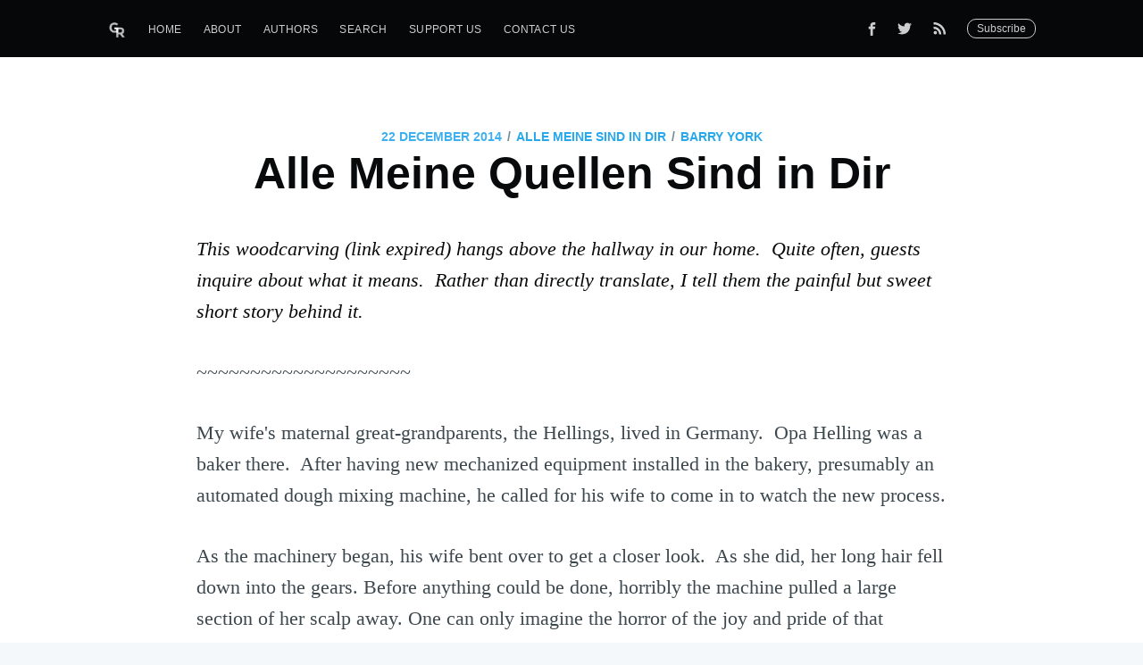

--- FILE ---
content_type: text/html; charset=utf-8
request_url: https://gentlereformation.com/2014/12/22/alle-meine-quellen-sind-in-dir/
body_size: 7318
content:
<!DOCTYPE html>
<html>
<head>

    <meta charset="utf-8" />
    <meta http-equiv="X-UA-Compatible" content="IE=edge" />

    <title>Alle Meine Quellen Sind in Dir</title>
    <meta name="HandheldFriendly" content="True" />
    <meta name="viewport" content="width=device-width, initial-scale=1.0" />

    <link rel="stylesheet" type="text/css" href="https://gentlereformation.com/assets/built/screen.css?v=1c9098e45e" />

    <link rel="icon" href="https://gentlereformation.com/content/images/size/w256h256/2018/02/Screen-Shot-2018-02-26-at-9.37.54-PM.png" type="image/png">
    <link rel="canonical" href="https://gentlereformation.com/2014/12/22/alle-meine-quellen-sind-in-dir/">
    <meta name="referrer" content="no-referrer-when-downgrade">
    
    <meta property="og:site_name" content="Gentle Reformation">
    <meta property="og:type" content="article">
    <meta property="og:title" content="Alle Meine Quellen Sind in Dir">
    <meta property="og:description" content="This woodcarving (link expired) hangs above the hallway in our home.  Quite often, guests inquire about what it means.  Rather than directly translate, I tell them the painful but sweet short story behind it.


~~~~~~~~~~~~~~~~~~~~


My wife&#x27;s maternal great-grandparents, the Hellings, lived in Germany.  Opa Helling was a baker there.  After">
    <meta property="og:url" content="https://gentlereformation.com/2014/12/22/alle-meine-quellen-sind-in-dir/">
    <meta property="og:image" content="https://gentlereformation.com/content/images/2018/02/floccinaucinihilipilification.jpg">
    <meta property="article:published_time" content="2014-12-22T14:01:06.000Z">
    <meta property="article:modified_time" content="2025-10-13T17:45:37.000Z">
    <meta property="article:tag" content="Alle Meine Sind in Dir">
    <meta property="article:tag" content="Psalm 87">
    
    <meta property="article:publisher" content="https://www.facebook.com/genref">
    <meta property="article:author" content="https://www.facebook.com/barry.york.142">
    <meta name="twitter:card" content="summary_large_image">
    <meta name="twitter:title" content="Alle Meine Quellen Sind in Dir">
    <meta name="twitter:description" content="This woodcarving (link expired) hangs above the hallway in our home.  Quite often, guests inquire about what it means.  Rather than directly translate, I tell them the painful but sweet short story behind it.


~~~~~~~~~~~~~~~~~~~~


My wife&#x27;s maternal great-grandparents, the Hellings, lived in Germany.  Opa Helling was a baker there.  After">
    <meta name="twitter:url" content="https://gentlereformation.com/2014/12/22/alle-meine-quellen-sind-in-dir/">
    <meta name="twitter:image" content="https://gentlereformation.com/content/images/2018/02/floccinaucinihilipilification.jpg">
    <meta name="twitter:label1" content="Written by">
    <meta name="twitter:data1" content="Barry York">
    <meta name="twitter:label2" content="Filed under">
    <meta name="twitter:data2" content="Alle Meine Sind in Dir, Psalm 87">
    <meta name="twitter:site" content="@GenReformation">
    <meta name="twitter:creator" content="@barryjyork">
    <meta property="og:image:width" content="1024">
    <meta property="og:image:height" content="579">
    
    <script type="application/ld+json">
{
    "@context": "https://schema.org",
    "@type": "Article",
    "publisher": {
        "@type": "Organization",
        "name": "Gentle Reformation",
        "url": "https://gentlereformation.com/",
        "logo": {
            "@type": "ImageObject",
            "url": "https://gentlereformation.com/content/images/2018/03/gr_5-2.png"
        }
    },
    "author": {
        "@type": "Person",
        "name": "Barry York",
        "image": {
            "@type": "ImageObject",
            "url": "https://gentlereformation.com/content/images/2018/03/BJY.PNG",
            "width": 436,
            "height": 399
        },
        "url": "https://gentlereformation.com/author/barry/",
        "sameAs": [
            "http://www.barryjyork.com",
            "https://www.facebook.com/barry.york.142",
            "https://x.com/barryjyork"
        ]
    },
    "headline": "Alle Meine Quellen Sind in Dir",
    "url": "https://gentlereformation.com/2014/12/22/alle-meine-quellen-sind-in-dir/",
    "datePublished": "2014-12-22T14:01:06.000Z",
    "dateModified": "2025-10-13T17:45:37.000Z",
    "keywords": "Alle Meine Sind in Dir, Psalm 87",
    "description": "This woodcarving (link expired) hangs above the hallway in our home.  Quite often, guests inquire about what it means.  Rather than directly translate, I tell them the painful but sweet short story behind it.\n\n\n~~~~~~~~~~~~~~~~~~~~\n\n\nMy wife&#x27;s maternal great-grandparents, the Hellings, lived in Germany.  Opa Helling was a baker there.  After having new mechanized equipment installed in the bakery, presumably an automated dough mixing machine, he called for his wife to come in to watch the new pr",
    "mainEntityOfPage": "https://gentlereformation.com/2014/12/22/alle-meine-quellen-sind-in-dir/"
}
    </script>

    <meta name="generator" content="Ghost 6.12">
    <link rel="alternate" type="application/rss+xml" title="Gentle Reformation" href="https://gentlereformation.com/rss/">
    <script defer src="https://cdn.jsdelivr.net/ghost/portal@~2.56/umd/portal.min.js" data-i18n="true" data-ghost="https://gentlereformation.com/" data-key="2133f3c49f13c4d1417ec18527" data-api="https://gentlereformation.ghost.io/ghost/api/content/" data-locale="en" crossorigin="anonymous"></script><style id="gh-members-styles">.gh-post-upgrade-cta-content,
.gh-post-upgrade-cta {
    display: flex;
    flex-direction: column;
    align-items: center;
    font-family: -apple-system, BlinkMacSystemFont, 'Segoe UI', Roboto, Oxygen, Ubuntu, Cantarell, 'Open Sans', 'Helvetica Neue', sans-serif;
    text-align: center;
    width: 100%;
    color: #ffffff;
    font-size: 16px;
}

.gh-post-upgrade-cta-content {
    border-radius: 8px;
    padding: 40px 4vw;
}

.gh-post-upgrade-cta h2 {
    color: #ffffff;
    font-size: 28px;
    letter-spacing: -0.2px;
    margin: 0;
    padding: 0;
}

.gh-post-upgrade-cta p {
    margin: 20px 0 0;
    padding: 0;
}

.gh-post-upgrade-cta small {
    font-size: 16px;
    letter-spacing: -0.2px;
}

.gh-post-upgrade-cta a {
    color: #ffffff;
    cursor: pointer;
    font-weight: 500;
    box-shadow: none;
    text-decoration: underline;
}

.gh-post-upgrade-cta a:hover {
    color: #ffffff;
    opacity: 0.8;
    box-shadow: none;
    text-decoration: underline;
}

.gh-post-upgrade-cta a.gh-btn {
    display: block;
    background: #ffffff;
    text-decoration: none;
    margin: 28px 0 0;
    padding: 8px 18px;
    border-radius: 4px;
    font-size: 16px;
    font-weight: 600;
}

.gh-post-upgrade-cta a.gh-btn:hover {
    opacity: 0.92;
}</style>
    <script defer src="https://cdn.jsdelivr.net/ghost/sodo-search@~1.8/umd/sodo-search.min.js" data-key="2133f3c49f13c4d1417ec18527" data-styles="https://cdn.jsdelivr.net/ghost/sodo-search@~1.8/umd/main.css" data-sodo-search="https://gentlereformation.ghost.io/" data-locale="en" crossorigin="anonymous"></script>
    
    <link href="https://gentlereformation.com/webmentions/receive/" rel="webmention">
    <script defer src="/public/cards.min.js?v=1c9098e45e"></script>
    <link rel="stylesheet" type="text/css" href="/public/cards.min.css?v=1c9098e45e">
    <script defer src="/public/member-attribution.min.js?v=1c9098e45e"></script>
    <script defer src="/public/ghost-stats.min.js?v=1c9098e45e" data-stringify-payload="false" data-datasource="analytics_events" data-storage="localStorage" data-host="https://gentlereformation.com/.ghost/analytics/api/v1/page_hit"  tb_site_uuid="482092c4-6c8b-4a22-837c-abb074eaabc8" tb_post_uuid="4655ebd8-92a2-44e8-8aad-560cdb43e949" tb_post_type="post" tb_member_uuid="undefined" tb_member_status="undefined"></script><style>:root {--ghost-accent-color: #15171A;}</style>
    <!-- Global site tag (gtag.js) - Google Analytics -->
<script async src="https://www.googletagmanager.com/gtag/js?id=UA-115059033-1"></script>
<script>
  window.dataLayer = window.dataLayer || [];
  function gtag(){dataLayer.push(arguments);}
  gtag('js', new Date());

  gtag('config', 'UA-115059033-1');
</script>

<script type="text/javascript" src="https://cdnjs.cloudflare.com/ajax/libs/jquery/3.3.1/jquery.min.js"></script>

<script type="text/javascript">
  $(document).ready(function(){
    $('a[href^="http://"], a[href^="https://"]').not('a[href*=gentlereformation\\.com]').attr('target','_blank');
  });
</script>

<div id="fb-root"></div>
<script>(function(d, s, id) {
  var js, fjs = d.getElementsByTagName(s)[0];
  if (d.getElementById(id)) return;
  js = d.createElement(s); js.id = id;
  js.src = 'https://connect.facebook.net/en_US/sdk.js#xfbml=1&version=v3.2&appId=20864306152&autoLogAppEvents=1';
  fjs.parentNode.insertBefore(js, fjs);
}(document, 'script', 'facebook-jssdk'));</script>

<meta property="fb:app_id" content="20864306152" />
<meta property="fb:pages" content="124785824275330" />

<script>
  var ghosthunter_key = '4988097ab12ee70a74a4eabdcc';
  var ghost_root_url = "/ghost/api/v2"
</script>
<script type="text/javascript" src="https://unpkg.com/@tryghost/content-api@1.3.7/umd/content-api.min.js"></script>
<!--<script src="https://cdn.jsdelivr.net/npm/ghost-search@1.0.1/dist/ghost-search.min.js"></script>-->
<!--<script src="https://cdn.jsdelivr.net/npm/ghost-search@1.0.1/dist/ghost-search.js"></script>-->

<script type="text/javascript">
function googleTranslateElementInit() {
  new google.translate.TranslateElement({pageLanguage: 'en', layout: google.translate.TranslateElement.InlineLayout.SIMPLE, autoDisplay: false}, 'google_translate_element');
}
</script>

<script type="text/javascript" src="//translate.google.com/translate_a/element.js?cb=googleTranslateElementInit"></script>
<div id="google_translate_element"></div>

<style>
#google_translate_element {
    position: fixed;
    top: 0;
    right: 5px;
    z-index: 1000;
}
.goog-te-gadget-icon {
    display: none;
}
</style>

    <script type="text/javascript" src="https://code.jquery.com/jquery-1.9.1.min.js"></script>

</head>
<body class="post-template tag-alle-meine-sind-in-dir tag-psalm-87">

    <div class="site-wrapper">

        

<header class="site-header outer">
    <div class="inner">
        <nav class="site-nav">
    <div class="site-nav-left">
                <a class="site-nav-logo" href="https://gentlereformation.com"><img src="https://gentlereformation.com/content/images/2018/03/gr_5-2.png" alt="Gentle Reformation" /></a>
            <ul class="nav">
    <li class="nav-home"><a href="https://gentlereformation.com/">Home</a></li>
    <li class="nav-about"><a href="https://gentlereformation.com/about/">About</a></li>
    <li class="nav-authors"><a href="https://gentlereformation.com/authors/">Authors</a></li>
    <li class="nav-search"><a href="https://gentlereformation.com/search/">Search</a></li>
    <li class="nav-support-us"><a href="https://patreon.com/3gt">Support Us</a></li>
    <li class="nav-contact-us"><a href="https://gentlereformation.com/contact-us/">Contact Us</a></li>
</ul>

    </div>
    <div class="site-nav-right">
        <div class="social-links">
                <a class="social-link social-link-fb" href="https://www.facebook.com/genref" target="_blank" rel="noopener"><svg xmlns="http://www.w3.org/2000/svg" viewBox="0 0 32 32"><path d="M19 6h5V0h-5c-3.86 0-7 3.14-7 7v3H8v6h4v16h6V16h5l1-6h-6V7c0-.542.458-1 1-1z"/></svg>
</a>
                <a class="social-link social-link-tw" href="https://x.com/GenReformation" target="_blank" rel="noopener"><svg xmlns="http://www.w3.org/2000/svg" viewBox="0 0 32 32"><path d="M30.063 7.313c-.813 1.125-1.75 2.125-2.875 2.938v.75c0 1.563-.188 3.125-.688 4.625a15.088 15.088 0 0 1-2.063 4.438c-.875 1.438-2 2.688-3.25 3.813a15.015 15.015 0 0 1-4.625 2.563c-1.813.688-3.75 1-5.75 1-3.25 0-6.188-.875-8.875-2.625.438.063.875.125 1.375.125 2.688 0 5.063-.875 7.188-2.5-1.25 0-2.375-.375-3.375-1.125s-1.688-1.688-2.063-2.875c.438.063.813.125 1.125.125.5 0 1-.063 1.5-.25-1.313-.25-2.438-.938-3.313-1.938a5.673 5.673 0 0 1-1.313-3.688v-.063c.813.438 1.688.688 2.625.688a5.228 5.228 0 0 1-1.875-2c-.5-.875-.688-1.813-.688-2.75 0-1.063.25-2.063.75-2.938 1.438 1.75 3.188 3.188 5.25 4.25s4.313 1.688 6.688 1.813a5.579 5.579 0 0 1 1.5-5.438c1.125-1.125 2.5-1.688 4.125-1.688s3.063.625 4.188 1.813a11.48 11.48 0 0 0 3.688-1.375c-.438 1.375-1.313 2.438-2.563 3.188 1.125-.125 2.188-.438 3.313-.875z"/></svg>
</a>
            <a class="social-link rss-button" href="https://feedly.com/i/subscription/feed/https://gentlereformation.com/rss/" target="_blank" rel="noopener"><svg xmlns="http://www.w3.org/2000/svg" viewBox="0 0 24 24"><circle cx="6.18" cy="17.82" r="2.18"/><path d="M4 4.44v2.83c7.03 0 12.73 5.7 12.73 12.73h2.83c0-8.59-6.97-15.56-15.56-15.56zm0 5.66v2.83c3.9 0 7.07 3.17 7.07 7.07h2.83c0-5.47-4.43-9.9-9.9-9.9z"/></svg>
</a>
        </div>
        <a class="subscribe-button" href="http://eepurl.com/gqg71T">Subscribe</a>
    </div>
</nav>
    </div>
</header>


<main id="site-main" class="site-main outer" role="main">
    <div class="inner">

        <article class="post-full post tag-alle-meine-sind-in-dir tag-psalm-87 no-image no-image">

            <header class="post-full-header">
                <section class="post-full-meta">
                    <time class="post-full-meta-date" datetime="2014-12-22">22 December 2014</time>
                        <span class="date-divider">/</span> <a href="/tag/alle-meine-sind-in-dir/">Alle Meine Sind in Dir</a>
                    <span class="date-divider">/</span>
                        <a href="/author/barry/">Barry York</a>
                </section>
                <h1 class="post-full-title">Alle Meine Quellen Sind in Dir</h1>
            </header>


            <section class="post-full-content">
                <p><em>This woodcarving (link expired) hangs above the hallway in our home. &nbsp;Quite often, guests inquire about what it means. &nbsp;Rather than directly translate, I tell them the painful but sweet short story behind it.</em></p>
<p><span>~~~~~~~~~~~~~~~~~~~~<span></span></span></p>
<p>My wife's maternal great-grandparents, the Hellings, lived in Germany. &nbsp;Opa Helling was a baker there. &nbsp;After having new mechanized equipment installed in the bakery, presumably an automated dough mixing machine, he called for his wife to come in to watch the new process.</p>
<p>As the machinery began, his wife bent over to get a closer look. &nbsp;As she did, her long hair fell down into the gears. Before anything could be done, horribly the machine pulled a large section of her scalp away. One can only imagine the horror of the joy and pride of that moment turning so quickly to pain and suffering.</p>
<p>Making matters worse, Oma Helling was a diabetic. Her wound never healed. For the rest of her life, she had a metal plate that covered the wound. &nbsp;In a family picture we have of her, she reminds us so much of Miriam's grandmother and mom. She is looking down as she busily works with her hands, cleaning stems off turnip greens laying on her apron. &nbsp;Clearly she is wearing a wig&nbsp;to hide the disfigurement.</p>
<p>To comfort her mother following this tragic event, her daughter Elfrieda had this woodcarving made. &nbsp;"<em>Alle Meine Quellen Sind in Dir</em>"&nbsp;are the last words of Psalm 87, Oma Helling's favorite Scripture verse. &nbsp;It means "All my springs are in You."</p>
<p><span>~~~~~~~~~~~~~~~~~~~~<span></span></span></p>
<p>The woodcarving hung in Miriam's parent's home for years. &nbsp;When they moved a few years ago, they gave it to us.</p>
<p>We watched first Miriam's&nbsp;grandmother, then more recently her mother, display in their own generation a faith in the Lord like Oma Helling. &nbsp;Their lives showed that they were given these living waters at all times, but especially when trial and even death approached.</p>
<p>So to us, the woodcarving with&nbsp;its message is not only a reminder of the past. &nbsp;It is a call in our generation to drink from the only river that satisfies, and to bid our children - and indeed all those who come into our home - to do the same.</p>

            </section>


            <footer class="post-full-footer">

                <section class="author-card">
                        <img class="author-profile-image" src="https://gentlereformation.com/content/images/2018/03/BJY.PNG" alt="Barry York" />
                    <section class="author-card-content">
                        <h4 class="author-card-name"><a href="/author/barry/">Barry York</a></h4>
                            <p>Sinner by Nature - Saved by Grace. Husband of Miriam - Grateful for Privilege. Father of Six - Blessed by God. President of RPTS - Serve with Thankfulness. Author - Hitting the Marks.</p>
                    </section>
                </section>
                <div class="post-full-footer-right">
                    <a class="author-card-button" href="/author/barry/">Read More</a>
                </div>

            </footer>

            <section class="post-full-comments">
                <div class="fb-comments" data-href="https://gentlereformation.com/2014/12/22/alle-meine-quellen-sind-in-dir/" data-numposts="10"></div>
            </section>

        </article>

    </div>
</main>

<aside class="read-next outer">
    <div class="inner">
        <div class="read-next-feed">

                <article class="post-card post no-image no-image">
    <div class="post-card-content">
        <a class="post-card-content-link" href="/2014/12/23/sounds-of-joy/">
            <header class="post-card-header">
                <h2 class="post-card-title">Sounds of Joy</h2>
                <h5 class="post-card-date">December 23, 2014</h3>
            </header>
            <section class="post-card-excerpt">
                <p>A Few Songs For Your Joy:

https://www.youtube.com/watch?v=tyPDQpel8bI

https://www.youtube.com/watch?v=M7670CXvPX0

https://www.youtube.com/watch?v=iO7ySn-Swwc</p>
            </section>
        </a>
        <footer class="post-card-meta">
                <img class="author-profile-image" src="https://gentlereformation.com/content/images/2018/02/Screen-Shot-2018-02-26-at-8.35.19-PM.png" alt="Gentle Reformation" />
            <span class="post-card-author">Gentle Reformation</span>
        </footer>
    </div>
</article>

                <article class="post-card post">
        <a class="post-card-image-link" href="/2014/12/19/in-that-cold-and-draughty-stable/">
            <div class="post-card-image" style="background-image: url(https://gentlereformation.com/wp-content/uploads/2014/12/Stable.jpg)"></div>
        </a>
    <div class="post-card-content">
        <a class="post-card-content-link" href="/2014/12/19/in-that-cold-and-draughty-stable/">
            <header class="post-card-header">
                <h2 class="post-card-title">In that cold and draughty stable...?</h2>
                <h5 class="post-card-date">December 19, 2014</h3>
            </header>
            <section class="post-card-excerpt">
                <p>With all of our four children in school, my wife and I have sat through quite a
few school nativity plays over the last couple of weeks and so been reminded of
some</p>
            </section>
        </a>
        <footer class="post-card-meta">
                <img class="author-profile-image" src="https://gentlereformation.com/content/images/2025/03/IMG-20250309-WA0001.jpg" alt="Warren Peel" />
            <span class="post-card-author">Warren Peel</span>
        </footer>
    </div>
</article>

        </div>
    </div>
</aside>

<div class="floating-header">
    <div class="floating-header-logo">
        <a href="https://gentlereformation.com">
                <img src="https://gentlereformation.com/content/images/2018/02/Screen-Shot-2018-02-26-at-9.37.54-PM.png" alt="Gentle Reformation icon" />
            <span>Gentle Reformation</span>
        </a>
    </div>
    <span class="floating-header-divider">&mdash;</span>
    <div class="floating-header-title">Alle Meine Quellen Sind in Dir</div>
    <div class="floating-header-share">
        <div class="floating-header-share-label">Share this <svg xmlns="http://www.w3.org/2000/svg" viewBox="0 0 24 24">
    <path d="M7.5 15.5V4a1.5 1.5 0 1 1 3 0v4.5h2a1 1 0 0 1 1 1h2a1 1 0 0 1 1 1H18a1.5 1.5 0 0 1 1.5 1.5v3.099c0 .929-.13 1.854-.385 2.748L17.5 23.5h-9c-1.5-2-5.417-8.673-5.417-8.673a1.2 1.2 0 0 1 1.76-1.605L7.5 15.5zm6-6v2m-3-3.5v3.5m6-1v2"/>
</svg>
</div>
        <a class="floating-header-share-tw" href="https://twitter.com/share?text=Alle%20Meine%20Quellen%20Sind%20in%20Dir&amp;url=https://gentlereformation.com/2014/12/22/alle-meine-quellen-sind-in-dir/"
            onclick="window.open(this.href, 'share-twitter', 'width=550,height=235');return false;">
            <svg xmlns="http://www.w3.org/2000/svg" viewBox="0 0 32 32"><path d="M30.063 7.313c-.813 1.125-1.75 2.125-2.875 2.938v.75c0 1.563-.188 3.125-.688 4.625a15.088 15.088 0 0 1-2.063 4.438c-.875 1.438-2 2.688-3.25 3.813a15.015 15.015 0 0 1-4.625 2.563c-1.813.688-3.75 1-5.75 1-3.25 0-6.188-.875-8.875-2.625.438.063.875.125 1.375.125 2.688 0 5.063-.875 7.188-2.5-1.25 0-2.375-.375-3.375-1.125s-1.688-1.688-2.063-2.875c.438.063.813.125 1.125.125.5 0 1-.063 1.5-.25-1.313-.25-2.438-.938-3.313-1.938a5.673 5.673 0 0 1-1.313-3.688v-.063c.813.438 1.688.688 2.625.688a5.228 5.228 0 0 1-1.875-2c-.5-.875-.688-1.813-.688-2.75 0-1.063.25-2.063.75-2.938 1.438 1.75 3.188 3.188 5.25 4.25s4.313 1.688 6.688 1.813a5.579 5.579 0 0 1 1.5-5.438c1.125-1.125 2.5-1.688 4.125-1.688s3.063.625 4.188 1.813a11.48 11.48 0 0 0 3.688-1.375c-.438 1.375-1.313 2.438-2.563 3.188 1.125-.125 2.188-.438 3.313-.875z"/></svg>
        </a>
        <a class="floating-header-share-fb" href="https://www.facebook.com/sharer/sharer.php?u=https://gentlereformation.com/2014/12/22/alle-meine-quellen-sind-in-dir/"
            onclick="window.open(this.href, 'share-facebook','width=580,height=296');return false;">
            <svg xmlns="http://www.w3.org/2000/svg" viewBox="0 0 32 32"><path d="M19 6h5V0h-5c-3.86 0-7 3.14-7 7v3H8v6h4v16h6V16h5l1-6h-6V7c0-.542.458-1 1-1z"/></svg>
        </a>
    </div>
    <progress class="progress" value="0">
        <div class="progress-container">
            <span class="progress-bar"></span>
        </div>
    </progress>
</div>




        <footer class="site-footer outer">
            <div class="site-footer-content inner">
                <section class="copyright"><a href="https://gentlereformation.com">Gentle Reformation</a> &copy; 2026</section>
                <nav class="site-footer-nav">
                    <a href="https://gentlereformation.com">Latest Posts</a>
                    <a href="https://www.facebook.com/genref" target="_blank" rel="noopener">Facebook</a>
                    <a href="https://x.com/GenReformation" target="_blank" rel="noopener">Twitter</a>
                    <a href="https://ghost.org" target="_blank" rel="noopener">Ghost</a>
                </nav>
            </div>
        </footer>

    </div>


    <script type="text/javascript" src="https://gentlereformation.com/assets/js/typeahead.bundle.min.js?v=1c9098e45e"></script>
    <script type="text/javascript" src="https://gentlereformation.com/assets/js/typeahead.jquery.min.js?v=1c9098e45e"></script>
    <script type="text/javascript" src="https://gentlereformation.com/assets/js/jquery.fitvids.js?v=1c9098e45e"></script>

    <script>
        var images = document.querySelectorAll('.kg-gallery-image img');
        images.forEach(function (image) {
            var container = image.closest('.kg-gallery-image');
            var width = image.attributes.width.value;
            var height = image.attributes.height.value;
            var ratio = width / height;
            container.style.flex = ratio + ' 1 0%';
        })
    </script>
    <script>

// NOTE: Scroll performance is poor in Safari
// - this appears to be due to the events firing much more slowly in Safari.
//   Dropping the scroll event and using only a raf loop results in smoother
//   scrolling but continuous processing even when not scrolling
$(document).ready(function () {
    // Start fitVids
    var $postContent = $(".post-full-content");
    $postContent.fitVids();
    // End fitVids

    var progressBar = document.querySelector('progress');
    var header = document.querySelector('.floating-header');
    var title = document.querySelector('.post-full-title');

    var lastScrollY = window.scrollY;
    var lastWindowHeight = window.innerHeight;
    var lastDocumentHeight = $(document).height();
    var ticking = false;

    function onScroll() {
        lastScrollY = window.scrollY;
        requestTick();
    }

    function onResize() {
        lastWindowHeight = window.innerHeight;
        lastDocumentHeight = $(document).height();
        requestTick();
    }

    function requestTick() {
        if (!ticking) {
            requestAnimationFrame(update);
        }
        ticking = true;
    }

    function update() {
        var trigger = title.getBoundingClientRect().top + window.scrollY;
        var triggerOffset = title.offsetHeight + 35;
        var progressMax = lastDocumentHeight - lastWindowHeight;

        // show/hide floating header
        if (lastScrollY >= trigger + triggerOffset) {
            header.classList.add('floating-active');
        } else {
            header.classList.remove('floating-active');
        }

        progressBar.setAttribute('max', progressMax);
        progressBar.setAttribute('value', lastScrollY);

        ticking = false;
    }

    window.addEventListener('scroll', onScroll, {passive: true});
    window.addEventListener('resize', onResize, false);

    update();
});
</script>


    <style>
  .fb-comments, #fb-root {
    display: none !important;
  }
</style>

</body>
</html>
